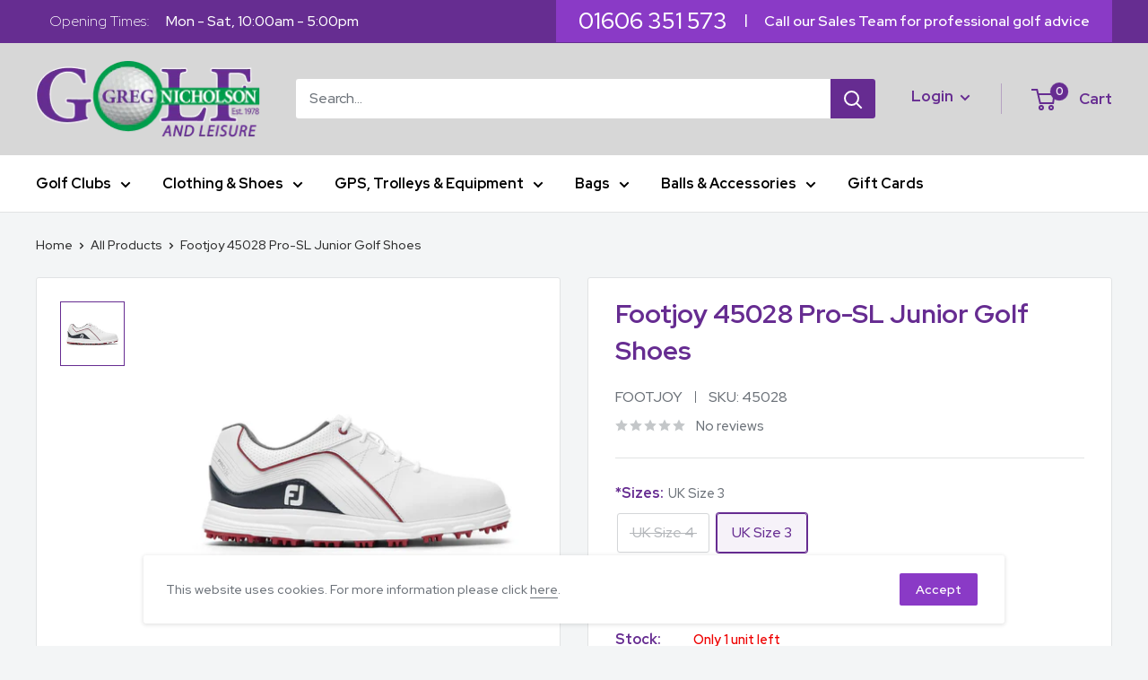

--- FILE ---
content_type: text/javascript
request_url: https://gregnicholsongolf.co.uk/cdn/shop/t/2/assets/custom.js?v=102476495355921946141642172878
body_size: -651
content:
//# sourceMappingURL=/cdn/shop/t/2/assets/custom.js.map?v=102476495355921946141642172878
